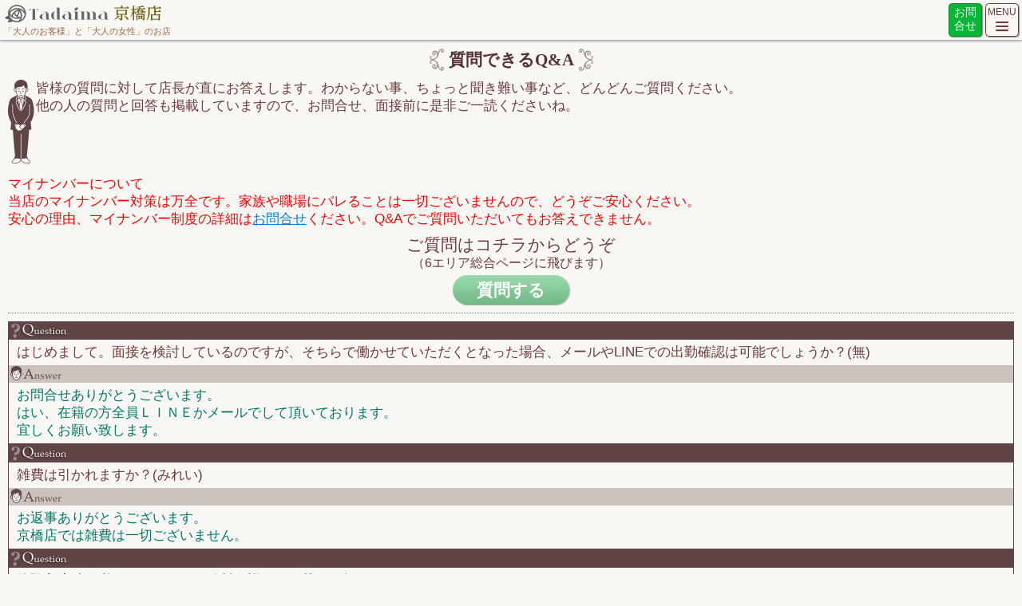

--- FILE ---
content_type: text/html
request_url: http://kyobashi.tjob.jp/sp/qa/
body_size: 5097
content:
<!DOCTYPE html>
<html lang="ja">
<head>
<meta charset="UTF-8">
<meta name="viewport" content="width=device-width, initial-scale=1.0, minimum-scale=1.0, maximum-scale=1.0, user-scalable=0">
<meta name="format-detection" content="telephone=no">
<meta name="keywords" content="京橋,求人,風俗,高収入">
<meta name="description" content="質問できるQ&amp;Aです。皆様からの質問に店長がお答えします。京橋の女性・主婦風俗高収入求人【ただいま京橋店】">
<title>質問できるQ&amp;A&nbsp;||&nbsp;京橋の風俗高収入求人｜ただいま京橋店</title>
<link rel="canonical" href="https://kyobashi.tjob.jp/qa/">
<link rel="apple-touch-icon-precomposed" href="../img/webclip/iphone.png">
<link rel="apple-touch-icon-precomposed" href="../img/webclip/android.png">
<link rel="stylesheet" href="../css/common.css?ver=20190131" type="text/css">
<link rel="stylesheet" href="../css/main.css?ver=20251212" type="text/css">
<script type="text/javascript" src="https://code.jquery.com/jquery-1.7.1.min.js"></script>
<script type="text/javascript" src="../js/init.js"></script>
<script type="text/javascript">
$(function(){
$('#pagetop').click(function(event){
	event.preventDefault();
	scr(this);
});
});
</script>
</head>
<body>
<div id="wrapper">
	<header>
	<div id="incHead">
		<div id="logo">
			<div class="clearfix">
				<h1><a href="/sp/"><img src="/sp/img/common/logo.png" width="132" height="22" alt="ただいま京橋店求人"></a></h1>
				<h2><img src="/sp/img/common/area.png" width="81" height="19" alt="京橋店"></h2>
			</div>
			<p>「大人のお客様」と「大人の女性」のお店</p>
		</div>
		<div id="menu">
			<p id="appMenu"><a href="/sp/application.html">お問合せ</a></p>
			<p id="menuMenu"><a href="#mainNav" class="tNav">MENU</a></p>
		</div>
	</div>
</header>
	<section id="contents">
		<h3 id="contHead"><span>質問できるQ&amp;A</span></h3>
		<div id="qaHead">
			<p class="mb15">皆様の質問に対して店長が直にお答えします。わからない事、ちょっと聞き難い事など、どんどんご質問ください。<br>他の人の質問と回答も掲載していますので、お問合せ、面接前に是非ご一読くださいね。</p>
			<div style="color:#ff0000; margin-bottom:7px;">マイナンバーについて<br>当店のマイナンバー対策は万全です。家族や職場にバレることは一切ございませんので、どうぞご安心ください。<br>安心の理由、マイナンバー制度の詳細は<a href="../application.html">お問合せ</a>ください。Q&amp;Aでご質問いただいてもお答えできません。</div>

			<dl>
				<dt>ご質問はコチラからどうぞ<span>（6エリア総合ページに飛びます）</span></dt>
				<dd id="qbtn"><a href="https://www.tjob.jp/sp/qa/" target="_blank">質問する</a></dd>
			</dl>
		</div>
<div id='qaList'><dl>
<dt>
<h4><img src="../img/other/q_head.png" width="74" height="20" alt="Question"></h4>
<div>はじめまして。面接を検討しているのですが、そちらで働かせていただくとなった場合、メールやLINEでの出勤確認は可能でしょうか？(無)</div>
</dt><dd>
<h4><img src="../img/other/a_head.png" width="74" height="20" alt="Answer"></h4>
<div>お問合せありがとうございます。<br />
はい、在籍の方全員ＬＩＮＥかメールでして頂いております。<br />
宜しくお願い致します。</div>
</dd></dl><dl>
<dt>
<h4><img src="../img/other/q_head.png" width="74" height="20" alt="Question"></h4>
<div>雑費は引かれますか？(みれい)</div>
</dt><dd>
<h4><img src="../img/other/a_head.png" width="74" height="20" alt="Answer"></h4>
<div>お返事ありがとうございます。<br />
京橋店では雑費は一切ございません。</div>
</dd></dl><dl>
<dt>
<h4><img src="../img/other/q_head.png" width="74" height="20" alt="Question"></h4>
<div>体験入店時に必要なもの。やお給料の詳細って載って無いんですか？(みれい)</div>
</dt><dd>
<h4><img src="../img/other/a_head.png" width="74" height="20" alt="Answer"></h4>
<div>みれい様<br />
お問合せありがとうございます。<br />
体験入店時必要なものは身分証明書（本籍地の入ったもの）<br />
パスポートや住民票となります。<br />
お金の事に関しましては面接時にお話しさせて頂いております。<br />
ご検討宜しくお願い致します。</div>
</dd></dl><dl>
<dt>
<h4><img src="../img/other/q_head.png" width="74" height="20" alt="Question"></h4>
<div>すぐに体験入店できますか？<br />
一般の仕事をしているアラフォーです。<br />
コロナの影響で収入が大きく減少しています。<br />
まん防はあけたものの、いちど下がった収入はしばらく戻りそうにありません。<br />
空いてる時間をつくって風俗のお仕事をはじめたいと考えております。<br />
日払いで短い時間でも働けるのも魅力的に感じています。<br />
すぐにお仕事したいのですが、応募してからどれくらいで体験入店ができますか？<br />
1週間くらい見ておけばいいでしょうか？<br />
予定をあけなくてはいけないので、どのくらいの期間を見ておけばいいか知りたいです。<br />
よろしくお願いします。(ちえ)</div>
</dt><dd>
<h4><img src="../img/other/a_head.png" width="74" height="20" alt="Answer"></h4>
<div>ちえ様お問合せありがとうございます。<br />
面接後身分証明書（本籍地の入ったもの）<br />
ご用意して頂ければすぐに働けます。<br />
ご検討宜しくお願い致します。</div>
</dd></dl><dl>
<dt>
<h4><img src="../img/other/q_head.png" width="74" height="20" alt="Question"></h4>
<div>先の質問へのご回答、有難うございましたm(_ _)m<br />
待機のお部屋、事情が変わってしまったのですね。<br />
他のキャストのみなさまと集団での待機になってしまいますか？<br />
同じ室内でも、せめて簡易的でもパーテーションなどで分けられているなら大変嬉しいのですが、どのような感じでしょうか？<br />
ご多忙の中、重ね重ねの質問を、本当にすみませんm(_ _)m(みなみ)</div>
</dt><dd>
<h4><img src="../img/other/a_head.png" width="74" height="20" alt="Answer"></h4>
<div>お返事遅くなりました。<br />
集団待機もございますしネットカフェみたいな造りもございます。<br />
詳細は直接京橋店にお問合せ頂ければと思います。<br />
0120-755-345までお電話頂くか<br />
kyobashi2-meil@ezweb.ne.jp　まで<br />
ご連絡頂ければと思います。<br />
宜しくお願い致します。<br />
</div>
</dd></dl></div><ul class='pages'><li class="next"><a href="?p=1"><span>次へ</span></a></li></ul>		<!-- <div id="qaList">
			<dl>
				<dt>
					<h4><img src="../img/other/q_head.png" width="74" height="20" alt="Question"></h4>
					<div>Lorem ipsum dolor sit amet, consectetur adipisicing elit. Vel perferendis consectetur deserunt doloribus sed officiis similique beatae omnis cupiditate voluptate adipisci, rerum accusamus porro dolore error corrupti modi natus ex.(なまえ)</div>
				</dt>
				<dd>
					<h4><img src="../img/other/a_head.png" width="74" height="20" alt="Answer"></h4>
					<div>ご質問ありがとうございます。お客様と離れて歩くと言うことですが、大丈夫です。お客様にはスタッフが上手に説明させて頂きます。平日の面接は、お昼以降でしたらいつでも大丈夫です。事前にアポを入れてください。</div>
				</dd>
			</dl>
		</div>
		<ul class="pages">
			<li class="prev"><a href="#"><span>前へ</span></a></li>
			<li class="next"><a href="#"><span>次へ</span></a></li>
		</ul> -->
	</section><!-- contents end -->
</div><!-- wrapper end -->
<section id="mainNav">
<div id="drawerInner">
	<div id="navFunc">
		<div id="navHome"><a href="/sp/">TOP</a></div>
		<div id="navClose2"><p class="tNav">CLOSE</p></div>
	</div>
	<nav id="navInner">
		<div id="menuBlack">
			<ul>
				<li class="navRC"><a href="/sp/recruitment.html"><span>募集要項</span></a></li>
				<li class="navAP"><a href="/sp/application.html"><span>お問合せ</span></a></li>
				<li class="navAR"><a href="/sp/area.html"><span>勤務エリア</span></a></li>
			</ul>
			<ul>
				<li class="navST"><a href="/sp/staff.html"><span>運営スタッフ<br>募集</span></a></li>
				<li class="navCO"><a href="/sp/company.html"><span>会社概要</span></a></li>
				<li class="navOS"><a href="https://www.tadaima.net/" target="_blank"><span>ただいま<br>営業サイト</span></a></li>
			</ul>
			<div id="navSup"><a href="/sp/recruitment.html"><img src="/sp/img/common/nav_night.png" width="270" height="100" alt="夕方以降、働ける方大歓迎！"></a></div>
		</div>
		<div id="menuWhite">
			<ul>
				<li><a href="/sp/tadaima/about.html">ただいまはこんなお仕事</a></li>
				<li><a href="/sp/money/">ぶっちゃけこれだけ稼げる！収入例</a></li>
				<li><a href="/sp/tadaima/age.html">初めてでも大丈夫！普通の主婦大歓迎</a></li>
				<li><a href="/sp/tadaima/face.html">危なくない！性病・顔バレ対策</a></li>
				<li><a href="/sp/tadaima/comeback.html">出戻りも大歓迎</a></li>
				<li><a href="/sp/howto/">よくある質問集</a></li>
				<li><a href="/sp/qa/">質問できるQ&amp;A</a></li>
			</ul>
		</div>
		<div id="menuLink">
			<p class="navAL"><a href="https://www.tjob.jp/" target="_blank">ただいま総合求人</a></p>
			<ul id="linkArea">
				<li class="navUD"><a href="https://umeda.tjob.jp/" target="_blank">梅田</a></li>
				<li class="navTN"><a href="https://tennouji.tjob.jp/" target="_blank">天王寺</a></li>
				<li class="navNB"><a href="https://nanba.tjob.jp/" target="_blank">難波</a></li>
				<li class="navKB"><a href="https://kyobashi.tjob.jp/" target="_blank">京橋</a></li>
				<li class="navJS"><a href="https://juso.tjob.jp/" target="_blank">十三</a></li>
				<li class="navKT"><a href="https://www.kyojob.net/" target="_blank">京都</a></li>
			</ul>
		</div>
		<table id="menuFoot">
			<tr>
				<td><a href="/sp/interview/">インタ<br>ビュー</a></td>
				<td><a href="/sp/blog/">店長<br>ブログ</a></td>
				<td><a href="/sp/lady/">女性<br>ブログ</a></td>
				<td><a href="/sp/sitemap.html">サイト<br>マップ</a></td>
			</tr>
		</table>
		<div id="navClose" class="tNav"><p>閉じる</p></div>
	</nav>
</div>
</section>
<footer>
	<dl id="shopInfo">
		<dt>京橋店へのお問合せはコチラ</dt>
		<dd>
			<ul>
				<li id="line">
					<a href="https://line.me/ti/p/6CoAzkoh8B" class="ga_Line">
						<div id="lineQR">
							<p>LINEからでもお問合せ可能となりました。ご質問・ご相談でもお気軽にどうぞ。</p>
							<p><img src="/sp/img/common/line_qr.png?d=251211" width="55" height="55" alt="[LINE]ID:tadaimakyobashi"></p>
						</div>
						<p id="lineID">:tadaimakyobashi</p>
					</a>
				</li>
				<li id="ftTel"><a href="tel:0120755345" class="ga_Tel">0120-755-345</a></li>
				<li id="ftMail"><a href="mailto:kbtd@softbank.ne.jp?subject=ただいま京橋求人サイトよりお問合せ【スマホ】&amp;body=問合せ内容､お名前（匿名で結構です）を記載して送信して下さい｡" class="ga_Mail"><span>京橋店</span>にメールを送る</a></li>
				<li style="color:#ffffff; font-size:77%;">当店のマイナンバー対策は万全です。家族や職場にバレることは一切ございませんので、どうぞご安心ください。安心の理由、マイナンバー制度の詳細はお問合せください。</li>
			</ul>
		</dd>
	</dl>
	<div id="footTop"><a href="/sp/"><span>トップページに戻る</span></a></div>
	<div id="back"><a href="#wrapper" id="pagetop">PAGE TOP</a></div>
	<ul id="ftFunc">
		<li id="fnTJ"><a href="https://www.tjob.jp/" target="_blank">ただいま総合求人</a></li>
		<li id="fnOS"><a href="https://www.tadaima.net/" target="_blank">ただいま営業サイト</a></li>
	</ul>
	<small>Copyright(c)2026&nbsp;<a href="/sp/">ただいま京橋店</a>&nbsp;All Rights Reserved.</small>
</footer>
<div id="overlay" class="tNav"></div>
<script>
function scr (obj) {
	var obj = obj;
	var url = obj.href;
	var parts = url.split("#");
	var target = parts[1];
	var target_offset = $("#"+target).offset();
	var target_top = target_offset.top;
	$('html, body').animate({scrollTop:target_top}, 800);
}
</script>
<!-- Google Tag Manager -->
<script>(function(w,d,s,l,i){w[l]=w[l]||[];w[l].push({'gtm.start':
new Date().getTime(),event:'gtm.js'});var f=d.getElementsByTagName(s)[0],
j=d.createElement(s),dl=l!='dataLayer'?'&l='+l:'';j.async=true;j.src=
'https://www.googletagmanager.com/gtm.js?id='+i+dl;f.parentNode.insertBefore(j,f);
})(window,document,'script','dataLayer','GTM-M679W2T');</script>
<!-- End Google Tag Manager -->
<!-- Google Tag Manager (noscript) -->
<noscript><iframe src="https://www.googletagmanager.com/ns.html?id=GTM-M679W2T"
height="0" width="0" style="display:none;visibility:hidden"></iframe></noscript>
<!-- End Google Tag Manager (noscript) -->
</body>
</html>

--- FILE ---
content_type: text/css
request_url: http://kyobashi.tjob.jp/sp/css/common.css?ver=20190131
body_size: 1911
content:
@charset "utf-8";
/*------------------------------------------------------------
共通スタイル
------------------------------------------------------------*/
html, body, div, span, applet, object, iframe,
h1, h2, h3, h4, h5, h6, p, blockquote, pre,
a, abbr, acronym, address, big, cite, code,
del, dfn, em, font, img, ins, kbd, q, s, samp,
small, strike, strong, sub, sup, tt, var,
b, u, i, center,
dl, dt, dd, ol, ul, li,
fieldset, form, label, legend,
table, caption, tbody, tfoot, thead, tr, th, td {
	margin: 0;
	padding: 0;
	background: transparent;
	border: 0;
	outline: 0;
	font-size: 1em;
}
body,
table,
input, textarea, select, option {
	font-family: HiraKakuProN-W3;
	font-size: 1em;
}
article, aside, canvas, details, figcaption, figure,
footer, header, hgroup, menu, nav, section, summary {
	display: block;
}
ol, ul {
	list-style: none;
}
blockquote, q {
	quotes: none;
}
:focus {
	outline: 0;
}
ins {
	text-decoration: none;
}
del {
	text-decoration: line-through;
}

a{-webkit-tap-highlight-color:rgba(50,35,240,0.6);}
a:link{color: #007de8;}
a:visited{color: #007de8;}
a:hover{color: #007de8; text-decoration: none;}
a:active{color: #007de8;}

img{
	vertical-align:top;
}

textarea {
	width: 100% ;
	height: 100px ;
	margin-bottom: 10px ;
}
input[type="text"],textarea,select {
	color: #5a5c63;
	font-size: 100% ;
	width: 100% ;
	padding: 3px ;
	border: 1px solid #999999 ;
	-webkit-box-shadow: 2px 2px 2px rgba(0, 0, 0, 0.2) inset ;
	-webkit-box-sizing: border-box;
}


/*------------------------------------------------------------
	書式設定
------------------------------------------------------------*/
/* テキストの位置 */
.taLeft 	{text-align: left;}
.taCenter {text-align: center;}
.taRight 	{text-align: right;}

/* フォントの太さ */
.fwNormal {font-weight: normal;}
.fwBold		{font-weight: bold;}

/* フォントの大きさ（プラス） */
.fsP1 { font-size: 1.08em !important; }
.fsP2 { font-size: 1.16em !important; }
.fsP3 { font-size: 1.24em !important; }
.fsP4 { font-size: 1.32em !important; }
.fsP5 { font-size: 1.4em !important; }

/* フォントの大きさ（マイナス） */
.fsM1 { font-size: 0.92em !important; }
.fsM2 { font-size: 0.84em !important; }
.fsM3 { font-size: 0.76em !important; }
.fsM4 { font-size: 0.68em !important; }
.fsM5 { font-size: 0.6em !important; }

.clear { clear:both; }
.floatL { float:left; }
.floatR { float:right; }
/*------------------------------------------------------------
	clearfix
------------------------------------------------------------*/
.clearfix:after {
	height: 0;
	visibility: hidden;
	content: ".";
	display: block;
	clear: both;
}

/* formカスタム
---------------------------------------*/
input[type="text"] {
	padding: 5px;
	vertical-align: middle;
	font-size: 1.24rem;
}
textarea {
	height: 8rem;
	padding: 0 5px;
	font-size: 1.24rem;
	resize:vertical;
}
select {
	padding: 5px 25px 5px 5px;
	-webkit-appearance: none;
	-moz-appearance: none;
	appearance: none;
	font-size: 1.24rem;
	background-color: #fff;
	/*background-image: url(../img/common/slct.png);*/
	background-position: 100% 50%;
	background-repeat: no-repeat;
	-webkit-background-size: 18px 10px;
	background-size: 18px 10px;
}


/* radio checkbox
-> label > input+[span[.rb||.cb] || div[.rb||.cb]]
---------------------------------------*/
input[type="checkbox"],
input[type="radio"]{display: none;}
label{
	cursor: pointer;
	display: block;
}
label > span,
label > div{
	padding-left: 30px;
	position: relative;
	display: block;
}
label .cb:before{
	content: "";
	width: 20px;
	height: 20px;
	margin-top: -10px;
	display: block;
	position: absolute;
	top: 50%;
	left: 5px;
	border-radius: 3px;
	background: #dedede;
}
label input:checked + .cb:before{background: #3d83b4;}
label input:checked + .cb:after{
	content: "";
	width: 5px;
	height: 12px;
	margin-top:-9px; 
	display: block;
	position: absolute;
	top: 50%;
	left: 11px;
	transform: rotate(40deg);
	border-bottom: 3px solid #fff;
	border-right: 3px solid #fff;
}

label .rb:before{
	content: "";
	width: 20px;
	height: 20px;
	margin-top: -10px;
	display: block;
	position: absolute;
	top: 50%;
	left: 5px;
	border-radius: 50%;
	background: #dedede;
}
label input:checked + .rb:before{background: #3d83b4;}
label input:checked + .rb:after{
	content: "";
	width: 10px;
	height: 10px;
	margin-top:-5px; 
	display: block;
	position: absolute;
	top: 50%;
	left: 10px;
	border-radius: 50%;
	background: #fff;
}
label > div > span{
	display: block;
	font-size: .75rem;
}


/* #### drawerメニュー（動作用）
---------------------------------------*/
.open {
	position: fixed;
	width: 100%;
	height: 100%;
}
.open #overlay{
	z-index: 999;
	display: block;
	opacity: 1;
}
.open #mainNav{
	-webkit-transform: translate3d(-100vw, 0 ,0);
	transform: translate3d(-100vw, 0 ,0);
}
#overlay{
	width: 100%;
	height: 120vh;
	background: rgba(0,0,0,0.9);
	position: fixed;
	top: 0;
	left: 0;
	z-index: -999;
	opacity: 0;
	text-indent: -9999px;
	/*transition: opacity .4s;*/
}
/* 
--------------------------------------- */
#mainNav{
	width: 100vw;
	margin-right: -100vw;
	position: fixed;
	z-index: 9999;
	top: 0;
	right: 0;
	text-align: left;
	white-space: nowrap;
}
#drawerInner{
	height: 100vh;
	overflow-y: auto;
	-webkit-overflow-scrolling: touch;
}
.tNav{cursor: pointer;}

--- FILE ---
content_type: text/css
request_url: http://kyobashi.tjob.jp/sp/css/main.css?ver=20251212
body_size: 10821
content:
@charset "utf-8";

/*------------------------------------------------------------
	レイアウト layout

基本サイズ12px	基本サイズ13px	基本サイズ14px	基本サイズ16px
10px 	 84%			10px 	 77%			10px 	 72%			10px 	 63%
11px 	 92%			11px 	 85%			11px 	 79%			11px 	 69%
12px 	100%			12px 	 93%			12px 	 86%			12px 	 75%
13px 	109%			13px 	100%			13px 	 93%			13px 	 81%
14px 	117%			14px 	108%			14px 	100%			14px 	 88%
15px 	125%			15px 	116%			15px 	108%			15px 	 94%
16px 	134%			16px 	124%			16px 	115%			16px 	100%
17px 	142%			17px 	131%			17px 	122%			17px 	106%
18px 	150%			18px 	139%			18px 	129%			18px 	113%
19px 	159%			19px 	147%			19px 	136%			19px 	119%
20px 	167%			20px 	154%			20px 	143%			20px 	125%
21px 	175%			21px 	162%			21px 	150%			21px 	131%
22px 	184%			22px 	170%			22px 	158%			22px 	138%
23px 	192%			23px 	177%			23px 	165%			23px 	144%
24px 	200%			24px 	185%			24px 	172%			24px 	150%
25px 	209%			25px 	193%			25px 	179%			25px 	156%
26px 	217%			26px 	200%			26px 	186%			26px 	163%
-------------------------------------------------------*/
body{
	text-align: left;
	line-height: 1.3;
	font-size:17px;
	font-family: ArialMT, "Hiragino Kaku Gothic ProN", "ヒラギノ角ゴ ProN W3", メイリオ, sans-serif;
	-webkit-text-size-adjust: none;
	background: #f8f7f4;
	color:#6e3a3a;
}
#wrapper {
	min-width:320px;
	padding-top: 50px;
	text-align:left;
}
/*------------------------------------------------------------
inc_head
------------------------------------------------------------*/
header #incHead{
	display:flex;
	justify-content: space-between;
}
header #logo{
	min-height: 29px;
	padding: 6px 0 0 5px;
	/*background: url(../img/common/headbg.png) 100% 100% no-repeat !important;*/
}
header #logo h1{float: left;}
header #logo h2{float: left; padding:1px 0 5px 5px;}
header #logo p{ color: #996647; line-height: 1.5; font-size:11px;}
header #incHead{height: 50px;}
header #incHead #menu{ display:flex; margin:2px;}
#menu p {
	width: 36px;
	height: 36px;
	border-radius: 0.3em;
	padding: 2px;
	margin:2px;
	text-align:center;
	-webkit-box-shadow:1px 1px 1px rgba(122,122,120,0.8);
	box-shadow:1px 1px 1px rgba(122,122,120,0.8);
}
#menu p a{	text-decoration:none;}
#appMenu{
	background:#08b635;
	border:1px solid #09872a;
}
#appMenu a{
	color:#fff;
	font-size:0.9em;
	display:flex;
	justify-content:center;
}
#menuMenu{
	border:1px solid #6e3a3a;
}
#menuMenu a{
	height:36px;
	color:#6e3a3a;
	font-size:0.83em;
	display:flex;
	background:url(../img/common/nav_menu.png) 50% 19px no-repeat;
	background-size:16px 14px;
}
#menu p a.ui-link{font-weight:normal;}

/*header #headNav{
	padding: 5px 10px;
	background: #bdab44;
}
header #headNav:after {height: 0;visibility: hidden;content: ".";display: block;clear: both;}
header #headNav li a{
	padding: 3px 5px 3px 15px;
	background-color: #fff;
	background-repeat: no-repeat;
	background-position: 6px 50%;
	border-radius: 3px;
	display: block;
	text-decoration: none;
	font-size: 85%;
	color: #6e3a3a;
}
header #headNav li#contact{float: left;}
header #headNav li#contact a{background-image: url(../img/common/bullet_contact.png);}
header #headNav li#menu{float: right;}
header #headNav li#menu a{background-image: url(../img/common/bullet_menu.png);}/*
/*------------------------------------------------------------
header
------------------------------------------------------------*/
header{
	min-width: 320px;
	width: 100%;
	background: #f8f7f4 !important;
	font-size:15px;
	position: fixed;
	top: 0;
	-webkit-box-shadow: 0 1px 3px rgba(0,0,0,0.5);
	box-shadow: 0 1px 3px rgba(0,0,0,0.5);
	z-index:999;
}
/* jqm 上書き
-------------------------------------*/
header.ui-bar-a{
	-webkit-box-shadow: 0 1px 3px rgba(0,0,0,0.5);
	box-shadow: 0 1px 3px rgba(0,0,0,0.5);
	font-family: ArialMT, "Hiragino Kaku Gothic ProN", "ヒラギノ角ゴ ProN W3", メイリオ, sans-serif;
	font-weight: normal;
	text-shadow: none;
	border: none;
}
/*------------------------------------------------------------
contents
------------------------------------------------------------*/
#contents {
	padding: 10px;
	word-break: break-word;
}
/*------------------------------------------------------------
footer
------------------------------------------------------------*/
footer{border-top: 1px dotted #8c817d; font-size:13px; padding-top:10px;}
/*footer #shopInfo{margin-bottom: 10px;}*/
footer #shopInfo dt{
	margin-bottom: 1px;
	text-align: center;
	background: #c6b963;
	color: #fff;
	font-size: 124%;
}
footer #shopInfo dd{
	padding: 10px;
	background: url(../img/common/contact_bg.png) 0 0 repeat;
}
footer #shopInfo dd ul{padding: 5px; background: #715858; border-radius: 5px;}
footer #shopInfo dd ul li{padding: 2px 0;}
footer #shopInfo dd ul li a{display: block; text-decoration: none;}
footer #shopInfo dd ul li#line{
	padding-bottom: 3px;
	background: url(../img/common/line_border.png) 0 100% repeat-x;
}
footer #shopInfo dd ul li#line a #lineQR{
	padding-left: 35px;
	background: url(../img/common/line.png) 0 0 no-repeat;
	color: #fff;
	display: table;
}
footer #shopInfo dd ul li#line a #lineQR p{display: table-cell;}
footer #shopInfo dd ul li#line a #lineID{
	min-height: 30px;
	line-height: 30px;
	padding-left: 35px;
	background: url(../img/common/line_id.png) 0 50% no-repeat;
	font-size: 200%;
	color: #fff;
}

footer #shopInfo dd ul li#ftTel a{
	min-height: 26px;
	padding-left: 50px;
	background: url(../img/common/freedial.png) 0 50% no-repeat;
	color: #fff;
	font-size: 200%;
}
footer #shopInfo dd ul li#ftMail{text-align: center;}
footer #shopInfo dd ul li#ftMail a{
	padding: 5px 15px;
	display: inline-block;
	background: #fff;
	border: 1px solid #744343;
	border-radius: 1.5em;
	color: #654141;
}
footer #shopInfo dd ul li#ftMail a span{
	padding-left: 35px;
	font-size: 124%;
	color: #7d6f11;
	background: url(../img/common/ft_mail.png) 5px 50% no-repeat;
}
footer #otherArea dt{
	padding: 3px 0;
	margin-bottom: 5px;
	background: #654746;
	font-size: 124%;
	color: #fff;
	text-align: center;
}
footer #otherArea dd{padding: 7px 10px;}
footer #otherArea dd ul:after {height: 0;visibility: hidden;content: ".";display: block;clear: both;}
footer #otherArea dd ul li a{
	padding: 5px 10px 5px 30px;
	display: block;
	border: 1px solid #896d56;
	border-radius: 5px;
	color: #715843;
	font-size: 124%;
	text-decoration: none;
}
footer #otherArea dd ul li a span{font-size: 63%;}
footer #otherArea dd ul li:nth-child(even){float: left;}
footer #otherArea dd ul li:nth-child(odd){float: right;}
footer #otherArea dd ul li{width: 49%; margin-bottom: 3px;}
footer #otherArea dd ul li#ftGR{width: 100%;float: none;}
footer #otherArea dd ul li#ftGR a{
	padding: 7px 10px 7px 30px;
	font-size: 139%;
	background:
		url(../img/common/area_group.png) 2px 50% no-repeat,
		url(../img/common/group_wm.png) 97% 50% no-repeat,
		#fff
	;
}
footer #otherArea dd ul li#ftTJ a{background: #fff url(../img/common/area_tj.png) 9px 50% no-repeat;}
footer #otherArea dd ul li#ftNB a{background: #fff url(../img/common/area_nb.png) 9px 50% no-repeat;}
footer #otherArea dd ul li#ftUD a{background: #fff url(../img/common/area_ud.png) 9px 50% no-repeat;}
footer #otherArea dd ul li#ftKB a{background: #fff url(../img/common/area_kb.png) 9px 50% no-repeat;}
footer #otherArea dd ul li#ftJS a{background: #fff url(../img/common/area_js.png) 9px 50% no-repeat;}
footer #otherArea dd ul li#ftKT a{background: #fff url(../img/common/area_kt.png) 9px 50% no-repeat;}
footer #back{
	padding: 0 10px;
	background: #473b37;
	text-align: right;
	border-bottom: 1px solid #726762;
}
footer #back a{
	padding: 10px 30px;
	display: inline-block;
	background: url(../img/common/pagetop.png) 100% 50% no-repeat;
	color: #fff;
	text-decoration: none;
}
footer ul#ftFunc{
	width: 100%;
	display: table;
	border-bottom: 1px solid #473b37;
	background: #5a4c47;
}
footer ul#ftFunc li{
	width: 50%;
	height: 38px;
	vertical-align: middle;
	display: table-cell;
	-webkit-box-sizing: border-box;
	-moz-box-sizing: border-box;
	box-sizing: border-box;
}
footer ul#ftFunc li:first-child{border-right: 1px solid #473b37;}
footer ul#ftFunc li:last-child{border-left: 1px solid #726762;}
footer ul#ftFunc li a{
	min-height: 32px;
	line-height: 32px;
	padding-left: 35px;
	font-size: 93%;
	text-decoration: none;
	color: #fff;
	display: block;
}
footer ul#ftFunc li#fnTJ a{
	background: url(../img/common/ft_tjob.png) 5px 50% no-repeat;
	background-size:26px 23px;	
}
footer ul#ftFunc li#fnOS a{
	background: url(../img/common/ft_os.png) 5px 50% no-repeat;
	background-size:23px 23px;	
}
footer small{
	display: block;
	padding: 5px 0;
	color: #fff;
	text-align: center;
	font-size: 77%;
	border-top: 1px solid #726762;
	background: #5a4c47;
}
footer small a:link,footer small a:visited{color:#ffffff;}
#footTop {
	margin: 5px;
	text-align: center;
}
#footTop a{
	color: #fff;
	cursor: pointer;
	display: inline-block;
	border: 1px solid;
	border-radius:0.5em;
	padding: 5px 0 5px 20px;
	background-color:#6e3a3a;
	text-decoration:none;
	width:90%;
}
#footTop a span{
	background: url(../img/common/nav_home.png) 0 50% no-repeat;
	background-size:20px 18px;
	padding-left:25px;
}
/*------------------------------------------------------------
mainNav(modalMenu)
------------------------------------------------------------*/
#mainNav{
	width: 100%;
	/*padding: 30px 0;*/
}
#navFunc{
	padding: 0 5px;
	text-align: right;
}
#navFunc div{display: inline-block;}
#navClose2{
	width: 36px;
	height: 36px;
	border:1px solid #6e3a3a;
	border-radius: 0.3em;
	padding: 2px 2px;
	/*margin:-20px 5px 0 0;*/
	text-align:center;
	-webkit-box-shadow:1px 1px 1px rgba(122,122,120,0.8);
	box-shadow:1px 1px 1px rgba(122,122,120,0.8);
	background-color:#fff;
	/*float:right;*/
}
#navClose2 p{
	text-decoration:none;
	height:36px;
	color:#6e3a3a;
	font-size:0.6em;
	background:url(../img/common/close_b.png) 50% 19px no-repeat;
	background-size:14px 14px;
}
#navHome{
	width: 36px;
	height: 36px;
	border:1px solid #6e3a3a;
	border-radius: 0.3em;
	padding: 2px 2px;
	/*margin:-20px 5px 0 0;*/
	text-align:center;
	-webkit-box-shadow:1px 1px 1px rgba(122,122,120,0.8);
	box-shadow:1px 1px 1px rgba(122,122,120,0.8);
	background-color:#d5b8b8;
	/*float:right;*/
}
#navHome a{
	display: block;
	text-decoration:none;
	height:36px;
	font-size:0.6em;
	background:url(../img/common/nav_home.png) 50% 16px no-repeat;
	background-size:20px 18px;
	text-decoration:none; color:#fff;
}
#navSup{
	padding: 5px 0;
	text-align: center;
}
#navSup img{
	max-width: 270px;
	height: auto;
}

#navInner{
	/*margin-top: 25px;*/
	padding-bottom: 80px;
	font-size:0.8em;
}
#navInner div{margin-bottom: 10px;}
#navInner #menuBlack{padding:5px 12px 0;}
#navInner #menuBlack ul{
	display:flex;
	justify-content:center;
}
#navInner #menuBlack ul li{
	flex:0 0 33.3%;
	border: 1px solid #888;
	border-radius:0.3em;
	display:inline-block;
	box-sizing:border-box;
	font-size:15px;
	margin:3px;
}
@media screen and (max-width:374px) { #navInner #menuBlack ul li{font-size:12.5px;}}
#navInner #menuBlack ul li a{
	text-align:center;
	text-decoration:none;
	display:flex;
	color:#e8e8e8;
	justify-content:center;
	align-items:center;
	height:25vw
}
#navInner #menuBlack ul li a span{
	padding:0 0 40px 0;
	display:block;
	height:2.4em;
	line-height:2.4;
}
#navInner #menuBlack ul li.navST a span,#navInner #menuBlack ul li.navOS a span{height:2.4em; line-height:1.2;}
#navInner #menuBlack ul li.navRC a span{background: url(../img/common/nav_rec.png) 50% 100% no-repeat; background-size:40px 36px;}
#navInner #menuBlack ul li.navAP a span{background: url(../img/common/nav_app.png) 50% 100% no-repeat; background-size:40px 36px;}
#navInner #menuBlack ul li.navAR a span{background: url(../img/common/nav_area.png) 50% 100% no-repeat; background-size:40px 36px;}
#navInner #menuBlack ul li.navST a span{background: url(../img/common/nav_staff.png) 50% 100% no-repeat; background-size:40px 36px;}
#navInner #menuBlack ul li.navCO a span{background: url(../img/common/nav_company.png) 50% 100% no-repeat; background-size:40px 36px;}
#navInner #menuBlack ul li.navOS a span{background: url(../img/common/nav_os.png) 50% 100% no-repeat; background-size:40px 36px;}
#navInner #menuWhite{background: rgba(255,255,255,0.9);}
#navInner #menuWhite ul li{
	border-bottom: 1px solid #888;
	background: url(../img/common/nav_arrow_b.png) no-repeat 100% 50%;
}
#navInner #menuWhite ul li a{
	padding: 8px 7px;
	color:#151515;
	display: block;
	font-size: 124%;
	text-decoration: none;
	background-position: 5px 50%;
	background-repeat: no-repeat;
}
#navInner #menuLink{padding:0 3px;}
#navInner #menuLink ul li{
	display:inline-block;
	padding:3px 3px;
}
.navAL{padding:3px 3px;}
.navAL a{
	color:#151515;
	background: url(../img/common/nav_arrow_b.png) no-repeat 100% 50%;
	background-color:#6fb360;
	text-decoration:none;
	text-align:center;
	font-size:124%;
	padding:16px 5px 16px 0;
	display:block;
	border-radius:0.3em;
}
#navInner #menuLink ul li{box-sizing:border-box;}
#navInner #menuLink ul li a{
	color:#151515;
	padding:16px 5px 16px 0;
	display:block;
	border-radius:0.3em;
	text-align:center;
}
#linkArea{display:flex; flex-wrap:wrap;}
#linkArea li{flex:0 0 33.3%;}
#linkArea a{display:block;}

#navInner #menuLink ul li.navTN a{background:#fab46b url(../img/common/nav_arrow_b.png) no-repeat 100% 50%;}
#navInner #menuLink ul li.navNB a{background:#e4a3ad url(../img/common/nav_arrow_b.png) no-repeat 100% 50%;}
#navInner #menuLink ul li.navUD a{background:#8bd9d9 url(../img/common/nav_arrow_b.png) no-repeat 100% 50%;}
#navInner #menuLink ul li.navKB a{background:#ded17c url(../img/common/nav_arrow_b.png) no-repeat 100% 50%;}
#navInner #menuLink ul li.navJS a{background:#b592cd url(../img/common/nav_arrow_b.png) no-repeat 100% 50%;}
#navInner #menuLink ul li.navKT a{background:#a5d7a2 url(../img/common/nav_arrow_b.png) no-repeat 100% 50%;}

#navInner #menuFoot{
	width:100%;
	border:1px solid #888;
	border-collapse:collapse;
	margin-bottom:20px;
}
#navInner #menuFoot tr td{
	text-align:center;
	width:25%;
	border-right:1px solid #888;
}
#navInner #menuFoot tr td a{
	color:#fff;
	font-size:1.2em;
	text-decoration:none;
	padding:15px 11px;
	display:inline-block;
}
#navClose{text-align: center;}
#navClose p{
	padding: 10px 30px 10px 50px;
	display: inline-block;
	color: #fff;
	border: 1px solid #fff;
	border-radius: 2em;
	background: url(../img/common/close.png) 20px 50% no-repeat;
	background-size:12px 12px;
}
/*------------------------------------------------------------
	汎用ボタンスタイル Button
------------------------------------------------------------*/
.button {
	display: inline-block;
	outline: none;
	cursor: pointer;
	text-align: center;
	text-decoration: none;
	font: 14px/100% Arial, Helvetica, sans-serif;
	padding: .5em 2em .55em;
	text-shadow: 0 1px 1px rgba(0,0,0,.2);
	-webkit-border-radius: .5em; 
	-moz-border-radius: .5em;
	border-radius: .5em;
	-webkit-box-shadow: 0 1px 2px rgba(0,0,0,.2);
	-moz-box-shadow: 0 1px 2px rgba(0,0,0,.2);
	box-shadow: 0 1px 2px rgba(0,0,0,.2);
}
.button:hover {
	text-decoration: none;
}
.button:active {
	position: relative;
	top: 1px;
}

/* black */
.black {
	color: #d7d7d7;
	border: solid 1px #333;
	background: #333;
	background: -webkit-gradient(linear, left top, left bottom, from(#666), to(#000));
	background: -moz-linear-gradient(top,  #666,  #000);
	filter:  progid:DXImageTransform.Microsoft.gradient(startColorstr='#666666', endColorstr='#000000');
}
.black:hover {
	background: #000;
	background: -webkit-gradient(linear, left top, left bottom, from(#444), to(#000));
	background: -moz-linear-gradient(top,  #444,  #000);
	filter:  progid:DXImageTransform.Microsoft.gradient(startColorstr='#444444', endColorstr='#000000');
}
.black:active {
	color: #666;
	background: -webkit-gradient(linear, left top, left bottom, from(#000), to(#444));
	background: -moz-linear-gradient(top,  #000,  #444);
	filter:  progid:DXImageTransform.Microsoft.gradient(startColorstr='#000000', endColorstr='#666666');
}

/* gray */
.gray {
	color: #e9e9e9;
	border: solid 1px #555;
	background: #6e6e6e;
	background: -webkit-gradient(linear, left top, left bottom, from(#888), to(#575757));
	background: -moz-linear-gradient(top,  #888,  #575757);
	filter:  progid:DXImageTransform.Microsoft.gradient(startColorstr='#888888', endColorstr='#575757');
}
.gray:hover {
	background: #616161;
	background: -webkit-gradient(linear, left top, left bottom, from(#757575), to(#4b4b4b));
	background: -moz-linear-gradient(top,  #757575,  #4b4b4b);
	filter:  progid:DXImageTransform.Microsoft.gradient(startColorstr='#757575', endColorstr='#4b4b4b');
}
.gray:active {
	color: #afafaf;
	background: -webkit-gradient(linear, left top, left bottom, from(#575757), to(#888));
	background: -moz-linear-gradient(top,  #575757,  #888);
	filter:  progid:DXImageTransform.Microsoft.gradient(startColorstr='#575757', endColorstr='#888888');
}

/* white */
.white {
	color: #606060;
	border: solid 1px #b7b7b7;
	background: #fff;
	background: -webkit-gradient(linear, left top, left bottom, from(#fff), to(#ededed));
	background: -moz-linear-gradient(top,  #fff,  #ededed);
	filter:  progid:DXImageTransform.Microsoft.gradient(startColorstr='#ffffff', endColorstr='#ededed');
}
.white:hover {
	background: #ededed;
	background: -webkit-gradient(linear, left top, left bottom, from(#fff), to(#dcdcdc));
	background: -moz-linear-gradient(top,  #fff,  #dcdcdc);
	filter:  progid:DXImageTransform.Microsoft.gradient(startColorstr='#ffffff', endColorstr='#dcdcdc');
}
.white:active {
	color: #999;
	background: -webkit-gradient(linear, left top, left bottom, from(#ededed), to(#fff));
	background: -moz-linear-gradient(top,  #ededed,  #fff);
	filter:  progid:DXImageTransform.Microsoft.gradient(startColorstr='#ededed', endColorstr='#ffffff');
}

/* orange */
.orange {
	color: #fef4e9;
	border: solid 1px #da7c0c;
	background: #f78d1d;
	background: -webkit-gradient(linear, left top, left bottom, from(#faa51a), to(#f47a20));
	background: -moz-linear-gradient(top,  #faa51a,  #f47a20);
	filter:  progid:DXImageTransform.Microsoft.gradient(startColorstr='#faa51a', endColorstr='#f47a20');
}
.orange:hover {
	background: #f47c20;
	background: -webkit-gradient(linear, left top, left bottom, from(#f88e11), to(#f06015));
	background: -moz-linear-gradient(top,  #f88e11,  #f06015);
	filter:  progid:DXImageTransform.Microsoft.gradient(startColorstr='#f88e11', endColorstr='#f06015');
}
.orange:active {
	color: #fcd3a5;
	background: -webkit-gradient(linear, left top, left bottom, from(#f47a20), to(#faa51a));
	background: -moz-linear-gradient(top,  #f47a20,  #faa51a);
	filter:  progid:DXImageTransform.Microsoft.gradient(startColorstr='#f47a20', endColorstr='#faa51a');
}

/* red */
.red {
	color: #faddde;
	border: solid 1px #980c10;
	background: #d81b21;
	background: -webkit-gradient(linear, left top, left bottom, from(#ed1c24), to(#aa1317));
	background: -moz-linear-gradient(top,  #ed1c24,  #aa1317);
	filter:  progid:DXImageTransform.Microsoft.gradient(startColorstr='#ed1c24', endColorstr='#aa1317');
}
.red:hover {
	background: #b61318;
	background: -webkit-gradient(linear, left top, left bottom, from(#c9151b), to(#a11115));
	background: -moz-linear-gradient(top,  #c9151b,  #a11115);
	filter:  progid:DXImageTransform.Microsoft.gradient(startColorstr='#c9151b', endColorstr='#a11115');
}
.red:active {
	color: #de898c;
	background: -webkit-gradient(linear, left top, left bottom, from(#aa1317), to(#ed1c24));
	background: -moz-linear-gradient(top,  #aa1317,  #ed1c24);
	filter:  progid:DXImageTransform.Microsoft.gradient(startColorstr='#aa1317', endColorstr='#ed1c24');
}

/* blue */
.blue {
	color: #d9eef7;
	border: solid 1px #0076a3;
	background: #0095cd;
	background: -webkit-gradient(linear, left top, left bottom, from(#00adee), to(#0078a5));
	background: -moz-linear-gradient(top,  #00adee,  #0078a5);
	filter:  progid:DXImageTransform.Microsoft.gradient(startColorstr='#00adee', endColorstr='#0078a5');
}
.blue:hover {
	background: #007ead;
	background: -webkit-gradient(linear, left top, left bottom, from(#0095cc), to(#00678e));
	background: -moz-linear-gradient(top,  #0095cc,  #00678e);
	filter:  progid:DXImageTransform.Microsoft.gradient(startColorstr='#0095cc', endColorstr='#00678e');
}
.blue:active {
	color: #80bed6;
	background: -webkit-gradient(linear, left top, left bottom, from(#0078a5), to(#00adee));
	background: -moz-linear-gradient(top,  #0078a5,  #00adee);
	filter:  progid:DXImageTransform.Microsoft.gradient(startColorstr='#0078a5', endColorstr='#00adee');
}

/* rosy */
.rosy {
	color: #fae7e9;
	border: solid 1px #b73948;
	background: #da5867;
	background: -webkit-gradient(linear, left top, left bottom, from(#f16c7c), to(#bf404f));
	background: -moz-linear-gradient(top,  #f16c7c,  #bf404f);
	filter:  progid:DXImageTransform.Microsoft.gradient(startColorstr='#f16c7c', endColorstr='#bf404f');
}
.rosy:hover {
	background: #ba4b58;
	background: -webkit-gradient(linear, left top, left bottom, from(#cf5d6a), to(#a53845));
	background: -moz-linear-gradient(top,  #cf5d6a,  #a53845);
	filter:  progid:DXImageTransform.Microsoft.gradient(startColorstr='#cf5d6a', endColorstr='#a53845');
}
.rosy:active {
	color: #dca4ab;
	background: -webkit-gradient(linear, left top, left bottom, from(#bf404f), to(#f16c7c));
	background: -moz-linear-gradient(top,  #bf404f,  #f16c7c);
	filter:  progid:DXImageTransform.Microsoft.gradient(startColorstr='#bf404f', endColorstr='#f16c7c');
}

/* green */
.green {
	color: #e8f0de;
	border: solid 1px #538312;
	background: #64991e;
	background: -webkit-gradient(linear, left top, left bottom, from(#7db72f), to(#4e7d0e));
	background: -moz-linear-gradient(top,  #7db72f,  #4e7d0e);
	filter:  progid:DXImageTransform.Microsoft.gradient(startColorstr='#7db72f', endColorstr='#4e7d0e');
}
.green:hover {
	background: #538018;
	background: -webkit-gradient(linear, left top, left bottom, from(#6b9d28), to(#436b0c));
	background: -moz-linear-gradient(top,  #6b9d28,  #436b0c);
	filter:  progid:DXImageTransform.Microsoft.gradient(startColorstr='#6b9d28', endColorstr='#436b0c');
}
.green:active {
	color: #a9c08c;
	background: -webkit-gradient(linear, left top, left bottom, from(#4e7d0e), to(#7db72f));
	background: -moz-linear-gradient(top,  #4e7d0e,  #7db72f);
	filter:  progid:DXImageTransform.Microsoft.gradient(startColorstr='#4e7d0e', endColorstr='#7db72f');
}

/* pink */
.pink {
	color: #feeef5;
	border: solid 1px #d2729e;
	background: #f895c2;
	background: -webkit-gradient(linear, left top, left bottom, from(#feb1d3), to(#f171ab));
	background: -moz-linear-gradient(top,  #feb1d3,  #f171ab);
	filter:  progid:DXImageTransform.Microsoft.gradient(startColorstr='#feb1d3', endColorstr='#f171ab');
}
.pink:hover {
	background: #d57ea5;
	background: -webkit-gradient(linear, left top, left bottom, from(#f4aacb), to(#e86ca4));
	background: -moz-linear-gradient(top,  #f4aacb,  #e86ca4);
	filter:  progid:DXImageTransform.Microsoft.gradient(startColorstr='#f4aacb', endColorstr='#e86ca4');
}
.pink:active {
	color: #f3c3d9;
	background: -webkit-gradient(linear, left top, left bottom, from(#f171ab), to(#feb1d3));
	background: -moz-linear-gradient(top,  #f171ab,  #feb1d3);
	filter:  progid:DXImageTransform.Microsoft.gradient(startColorstr='#f171ab', endColorstr='#feb1d3');
}


/*------------------------------------------------------------
	下層共通 Main
------------------------------------------------------------*/
.sbox{padding: 10px;}
.dotbtm{
	border-bottom: 1px dotted #8c817d;
	padding-bottom:10px;
}
.dib{text-align: center;}
.dib li{padding: 0 2px; display: inline-block;}
.topHead {
	padding: 5px 30px;
	margin-bottom: 10px;
	background: url(../img/common/head_bullet.png) 10px 50% no-repeat, -webkit-linear-gradient(#f6e893, #f8f1c6);
	background: url(../img/common/head_bullet.png) 10px 50% no-repeat, -moz-linear-gradient(#f6e893, #f8f1c6);
	background: url(../img/common/head_bullet.png) 10px 50% no-repeat, linear-gradient(#f6e893, #f8f1c6);
	border-radius: 1.5em;
	-webkit-box-shadow: 0 1px 0 rgba(167,99,110,0.7);
	box-shadow: 0 1px 0 rgba(167,99,110,0.7);
	font-size: 97%;
}
.mb5{margin-bottom: 5px;}
.mb10{margin-bottom: 10px;}
.mb15{margin-bottom: 15px;}

.pt10{padding-top: 10px;}
.ptb10{padding: 10px 0;}
.pAll10{padding: 10px;}
/*
.execute-hidden {
	-webkit-tap-highlight-color: rgba(0, 0, 0, 0);
	visibility: hidden !important;
}
*/

/* 00 404.html
------------------------------------------------------------*/
#nf{
	min-width: 320px;
	background: url(../img/common/nf.png) 50% 25px no-repeat;
	text-align: left;
}
#nf h1{padding: 2px 0 0 10px;}
#nf h2{
	line-height: 1.2;
	padding-top: 60px;
	margin-bottom: 50px;
	font-size: 154%;
	text-align: center;
}
#nf dl dt{
	padding-left: 20px;
	background: url(../img/common/nf_bullet.png) 0 50% no-repeat;
	line-height: 1.8;
}
#nf dl dd{line-height: 1.8;}
#nf a{color:#007de8; text-decoration: none;}
#nf a:hover{text-decoration: underline;}
/*------------------------------------------------------------
	年齢認証
------------------------------------------------------------*/
#auth {
	background: none repeat scroll 0 0 rgba(0, 0, 0, 0.4);
	position: absolute;
	width: 100%;
	z-index: 9999;
}
#authBox {
	background: #fffefc;
	border-radius: 5px;
	margin: 30px auto 20px;
	min-width: 280px;
	padding: 10px;
	width: 85%;
	text-align: center;
}
#authBox h1 {margin: 5px 0 10px;}
#authBox h2 {
	font-size: 1.3em;
	font-weight:100;
	color: #6e3a3a;
}
/*#enterBox{
	width: 100%;
	padding: 2px 0;
	margin-bottom: 10px;
	border: 1px solid #815454;
	border-radius: 36px;
	display: table;
}
#authBox #enterBox dt{width: 90px; padding-left: 20px; display: table-cell; text-align: left;}
#authBox #enterBox dd{padding-right: 2px; display: table-cell; text-align: right;}*/
#enter{
	padding: 6px;
	border: 1px solid #a39849;
	border-radius: 2em;
	text-align: center;
	display: block;
	width:160px;
	background: -webkit-gradient(linear, left top, left bottom, color-stop(1.00, #d1c678), color-stop(0.00, #eae5c2));
	background: -webkit-linear-gradient(#eae5c2, #d1c678);
	background: -moz-linear-gradient(#eae5c2, #d1c678);
	background: linear-gradient(#eae5c2, #d1c678);
	margin:15px auto;
}
#enter img{padding-left:10px;}
#authBox #under18{
	min-height: 38px;
	padding-left: 45px;
	margin-bottom: 10px;
	background: url(../img/ind/under18.png) 0 50% no-repeat;
	font-size: 0.7em;
	color: #929199;
	text-align:left;
}
#authBox p#leave{margin-bottom: 10px;text-align: center;}
#authBox p#leave a{
	padding: 3px 5px;
	display: inline-block;
	border-radius: 3px;
	color: #6d6894;
	text-decoration: none;
	background: #d1cee6;
	-webkit-box-shadow: 1px 1px 0 rgba(0,0,0,0.2);
	box-shadow: 1px 1px 0 rgba(0,0,0,0.2);
}
#authtxt{
	color:#6e3a3a;
	font-size:0.96em;
	margin-top:10px;
	display:inline-block;
}
#authtjob{margin-bottom:5px;}
#authtjob a img{margin-top:5px;}
#hataj{margin: 10px 0 5px;}
#contHead{
	margin-bottom: 10px;
	text-align: center;
	font-size: 124%;
	color: #553333;
	font-family: "Hiragino Mincho ProN",Roboto,"Droid Sans";
}
#contHead span{
	height: 30px;
	line-height: 30px;
	padding: 0 25px;
	display: inline-block;
	background: 
		url(../img/common/title_l.png) 0 50% no-repeat,
		url(../img/common/title_r.png) 100% 50% no-repeat
	;
}

/*#contHead span:before{padding-right: 5px; content: url(../img/common/title_l.png); vertical-align: top;}
#contHead span:after{padding-left: 5px; content: url(../img/common/title_r.png); vertical-align: top;}
*/
/* 01 index.html
------------------------------------------------------------*/
#headLink{
	height:102px;
	background: url(../img/ind/img_bg.jpg) 50% 0 no-repeat;
	background-size: cover;
	display:flex;
	justify-content:space-between;
}
#headLink h3{
	text-align: center;
	/*padding:22px 0 0 10px;*/
	padding:6px 0 0 10px;
}

#headfunc{
	height:102px;
	padding:6px 5px;
	background: url(../img/ind/img_bg.jpg) 50% 0 no-repeat;
	background-size: cover;
	display:flex;
	flex-flow: row;
	justify-content:space-between;
	align-items: flex-end;
	-webkit-box-sizing: border-box;
	box-sizing: border-box;
}
#headfunc p#hdStamp{flex:0 0 118px;}
#headfunc p#hdStf{flex:0 0 105px;}
#headfunc h3{
	padding-top: 45px;
	flex:1 1 auto;
}
#headfunc h3 img{
	max-width: 148px;
	width: 100%;
	height: auto;
}

#indStf{
	padding:6px 5px 0 0;
	position:relative;
}
#hdDeco{
	padding-top: 10px;
	margin-bottom: 5px;
	background: url(../img/common/deco_hr.png) 0 0 repeat-x;
	font-size:0.8em;
}
.topPg{
	text-align:center;
	margin-bottom:20px;
}
.topPg a{
	display:block;
	margin-bottom:10px;
}

/*#decoBox{
	padding: 10px;
	margin-bottom: 10px;
	border: 1px solid #dcd5d3;
	position: relative;
	color: #816161;
}
#decoBox:before,
#decoBox:after{
	width: 36px;
	height: 36px;
	content: "";
	display: block;
	position: absolute;
}
#decoBox:before{top: -12px;left: -6px;background: url(../img/ind/deco_l.png) 0 0 no-repeat;}
#decoBox:after{bottom: -12px;right: -6px;background: url(../img/ind/deco_r.png) 0 0 no-repeat;}*/
#contents div #indNav{margin-bottom:5px; font-size:15px;}
dl#indNav:after {height: 0;visibility: hidden;content: ".";display: block;clear: both;}
dl#indNav dt{text-align: center;}
dl#indNav dd{width: 49%; margin-bottom: 5px;}
dl#indNav dd:nth-child(even){float: left;}
dl#indNav dd:nth-child(odd){float: right;}
dl#indNav dd a{
	padding: 5px 5px 5px 25px;
	border: 1px solid #e23666;
	border-radius: 5px;
	display: block;
	font-size: 124%;
	color: #fff;
	text-decoration: none;
	background-color: #f85683;
	background-position: 3px 50%;
	background-repeat: no-repeat;
	background-size:20px 18px;	
}
dl#indNav dd.navRC a{background-image: url(../img/common/nav_rec_w.png);}
dl#indNav dd.navAP a{background-image: url(../img/common/nav_app_w.png);}
dl#indNav dd.navAR a{background-image: url(../img/common/nav_area_w.png);}
dl#indNav dd.navCO a{background-image: url(../img/common/nav_company_w.png);}
#subNav{
	background:#a08281;
	display:flex;
	flex-flow:row wrap;
	align-content:flex-start;
	justify-content:center;
	padding:2px 0;
	font-size:13px;
}
#subNav li{
	background: #fff;
	border-radius: 5px;
	flex:0 0 30%;
	margin:3px;
}
#subNav li a{
	font-size: 110%;
	color: #6e3a3a;
	text-decoration: none;
	text-align:center;
	display:flex;
	justify-content:center;
	align-items:center;
	height:5.5em;
	padding:1px;
}
#subNav li a.act{
	background:#715858;
	border-radius: 5px;
	padding:2px 0;
	color:#fff;
}
#subNav2{
	background:#a08281;
	display:flex;
	flex-flow:row wrap;
	align-content:flex-start;
	justify-content:center;
	padding:2px 0;
	font-size:13px;
	margin-top:20px;
}
#subNav2 li{
	background: #fff;
	border-radius: 5px;
	flex:0 0 30%;
	margin:3px;
}
#subNav2 li a{
	font-size: 110%;
	color: #6e3a3a;
	text-decoration: none;
	text-align:center;
	display:flex;
	justify-content:center;
	align-items:center;
	height:5.5em;
	padding:1px;
}
#subNav2 li a.act{
	background:#715858;
	border-radius: 5px;
	padding:2px 0;
	color:#fff;
}
#notification{color: #308f68;}
#indDeco div{
	background: #fff;
	border:1px solid #8b7574;
	padding:10px;
	margin:-18px 5px;
	text-align: center;
}
#indDeco div img {
	width: 100%;
	max-width: 375px;
	height: auto;
}
#indDeco::before{
	content:'';
	display:block;
	background:url(../img/ind/deco_1.png) 0 0 no-repeat,url(../img/ind/deco_2.png) 100% 0 no-repeat;
	height:26px;
	position:relative;
}
#indDeco::after{
	content:'';
	display:block;
	background:url(../img/ind/deco_3.png) 0 100% no-repeat,url(../img/ind/deco_4.png) 100% 100% no-repeat;	
	height:26px;
}

/*#news{padding: 10px 0;}
#news h4{padding-left: 10px;}*/
#contents div #contHead{
	margin-top: 10px;
	margin-bottom: 0px;
	text-align: center;
	font-size: 124%;
	color: #553333;
	font-family: "Hiragino Mincho ProN",Roboto,"Droid Sans";
}
#contents div #contHead span{
	height: 30px;
	line-height: 30px;
	padding: 0 25px;
	display: inline-block;
	background: 
		url(../img/common/title_l.png) 0 50% no-repeat,
		url(../img/common/title_r.png) 100% 50% no-repeat
	;
}
#qaHeadind{
	padding: 10px 0 0 0;
/*	border-bottom: 1px dotted #8c817d;*/
}
#qaHeadind p{
	min-height: 105px;
	padding-left: 35px;
	background: url(../img/other/qa_img.png) 0 0 no-repeat;
}
#more{
	text-align:center;
	padding:10px 0 15px;
}
#more a{
	text-decoration: none;
	color: #fff;
}
#more a span{
	border-radius: 1.5em;
	background: url(../img/common/nav_arrow_w.png) 100% 50% no-repeat;
	background-color: #7d5858;
	padding: 5px 25px 5px 10px;
}
#ftBanner::before{
	content: '';
	position:absolute;
	left:0; right:0;
	border-top: 1px dotted #8c817d;
	margin-top: -10px;
}
#ftBanner{
	display: flex;
	margin: 0 auto;
	padding-top: 10px;
	justify-content:center;
}
#ftBanner li a img{width:100%; height:auto; max-width:104px;}
#blogList{
	padding: 0 10px;
	background: #fff;
	border-width: 0 1px;
	border-style: solid;
	border-color: #dcd8ce;
	-webkit-box-shadow: 0 3px 0px rgba(220,216,206,1);
	box-shadow: 0 3px 0px rgba(220,216,206,1);
	border-radius: 5px;
	position: relative;
}
#blogList:before{
	width: 10px;
	height: 98%;
	margin-top: 5px;
	margin-left: -5px;
	content: "";
	display: block;
	position: absolute;
	top: 0;
	left: 0;
	background: url(../img/common/note_ring.png) 0 0 repeat-y;
}
ul#blogList li{padding: 10px 5px;}
ul#blogList li a{text-decoration: none;}
ul#blogList li:not(:last-child){border-bottom: 1px dashed #c5c7cb;}
ul#blogList li dl dt{min-height: 22px; padding-left: 25px; color: #a67d4d; text-decoration: underline; font-size: 108%;}
ul#blogList li dl.man dt{background: url(../img/common/icon_man.png) 0 50% no-repeat;}
ul#blogList li dl.woman dt{background: url(../img/common/icon_woman.png) 0 50% no-repeat;}
ul#blogList li dl dd{font-size: 85%; color: #6f747c;}
ul#blogList li dl dd span{display: block; color: #658ecf;}
#enqLink dt{
	min-height: 32px;
	padding-left: 35px;
	color: #000033;
	background: url(../img/common/enq_img.png) 0 50% no-repeat;
}
#enqLink dd {
	padding: 5px;
	text-align: center;
}
#enqLink dd a{
	width: 100%;
	height: 20px;
	line-height: 20px;
	padding: 5px 0;
	background: #d0d7ef url(../img/common/enq_arrow.png) 97% 50% no-repeat;
	font-size: 124%;
	color: #38406a;
	text-decoration: none;
	border-radius: 4px;
	-webkit-box-shadow: 1px 1px 1px rgba(56,64,106,0.8);
	box-shadow: 1px 1px 1px rgba(56,64,106,0.8);
	display: inline-block;
	text-align: center;
}


/* 02 recruitment.html
------------------------------------------------------------*/
#recruit dl{margin-bottom: 5px; border: 1px solid #af8080;}
#recruit dt{
	padding: 3px 5px;
	font-size: 124%;
	font-weight: bold;
	color: #8f4f4f;
	background: #f9efee;
}
#recruit dd{
	padding: 5px;
	background: #fff;
}
.attention{color: #b90c0c;}
#recNight{color: #e63752;}
p.attention,ul.attention{
	text-indent: -1em;
	padding-left: 1em;
}
#recruit dd ol{padding: 10px 0;}
#recruit dd ol li{list-style: inside decimal;}
#recLink li a{padding: 5px 0;  display: block;}
#recLink li a:before{content: "＞";}

#recInfo li a{
	min-height: 30px;
	line-height: 30px;
	padding: 5px 10px 5px 50px;
	margin-bottom: 10px;
	display: block;
	border: 1px solid #af8080;
	border-radius: 3px;
	text-decoration: none;
	color: #8f4f4f;
	font-size: 115%;
	background-position: 5px 50%;
	background-repeat: no-repeat;
}
#recTel a{background-image: url(../img/other/rec_tel.png);}
#recMail a{background-image: url(../img/other/rec_mail.png);}
#recInfo li#recLine a{
	background-image: url(../img/other/rec_line.png?d=251211);
	padding:10px 10px 10px 50px;
}
#recLine span{
	padding: 10px 50px 10px 0;
	margin-bottom: 5px;
}

#titleRec{
	color: #ffffff;
	border:solid 1px #2676a4;
	border-collapse:collapse;
	width:100%;
}
#titleRec tr{background:#f5fbfe;}
#titleRec #titleConrec{background:#2676a4;}
#titleRec #titleConrec th{
	text-align:center;
	height:30px;
}
#titleRec tr td{
	padding:5px 10px;
	margin: 0 auto;
	color: #2676a4;
}
#titleRec tr td dl dt{
	padding: 5px 0 0;
	font-weight: bold;
}
#titleRec tr td dl dt:before{
	content: "◆";
	color: #92d0f4;
	font-size:1.2em;
}
#titleRec tr td dl dt span{font-weight: normal;}
#titleRec tr td dl dd:not(:last-child){padding: 0 0 10px;}
#titleRec tr td dl dd:not(:last-child){border-bottom: 1px dotted #a4a9b8;}
#titleRec tr td dl dd textarea{width: 100%; height: 9em; resize: vertical;}
#titleRec input[type="text"], textarea, select{
	padding:3px;
	border:1px solid #a8b1c3;
	-webkit-box-sizing:border-box;
	box-sizing:border-box;
	-webkit-box-shadow:none;
}
#contactRec .ui-corner-all{border-radius:0;}
#contactRec .ui-shadow-inset{
	-webkit-box-shadow:none;
	box-shadow:none;
}
#titleRec tr td dl .i60 input{width:60%;}
#titleRec tr td dl .i80 input{width:80%;}
#recruit dl dd p.attention, #recruit dl dd ul.attention{text-align:left;}

/* 03 qa/
------------------------------------------------------------*/
#qaHead{
	padding-bottom: 10px;
	border-bottom: 1px dotted #8c817d;
}
#qaHead p{
	min-height: 105px;
	padding-left: 35px;
	background: url(../img/other/qa_img.png) 0 0 no-repeat;
}
#qaHead dl{text-align: center; font-size: 124%;}
#qaHead dl dt{margin-bottom: 5px;}
#qaHead dl dt span{display: block; font-size: 75%;}
#qaHead dl dd a{
	padding: 5px 30px;
	display: inline-block;
	color: #fff;
	text-decoration: none;
	font-weight: bold;
	border-radius: 1.5em;
	background: -webkit-gradient(linear, left top, left bottom, color-stop(1.00, #71b885), color-stop(0.00, #9ddbaf));
	background: -webkit-linear-gradient(#9ddbaf, #71b885);
	background: -moz-linear-gradient(#9ddbaf, #71b885);
	background: linear-gradient(#9ddbaf, #71b885);
	-webkit-box-shadow: 1px 1px 1px rgba(0,0,0,0.3);
	box-shadow: 1px 1px 1px rgba(0,0,0,0.3);
}
#qaList{padding: 10px 0;}
#qaList dl{border: 1px solid #604545;}
#qaList dl div{padding: 5px 10px;}
#qaList dl dt h4{background: #604545;}
#qaList dl dd h4{background: #cbc1bd;}
#qaList dl dd div{color: #007a66;}

.pages:after{content:".";display:block;height:0;clear:both;visibility:hidden;}
.pages li a{
	padding: 5px 10px;
	text-decoration: none;
	color: #fff;
	border-radius: 1.5em;
	background: #7d5858;
	display: block;
}
.pages li.prev{float: left;}
.pages li.prev a span{
	padding-left: 18px;
	background: url(../img/other/arrow_prev.png) 0 50% no-repeat;
}
.pages li.next{float: right;}
.pages li.next a span{
	padding-right: 18px;
	background: url(../img/other/arrow_next.png) 100% 50% no-repeat;
}

/* 04 staff.html
------------------------------------------------------------*/
#staffHead{
	background: url(../img/other/nav_staff_title.png) 1% 20% no-repeat,
					url(../img/common/title_deco.png) 0 100% repeat-x;
	padding:0 0 10px 30px;
	margin-bottom:10px;
	font-size:1.4em;
}
#staff dl{
	margin-bottom: 5px;
	border-radius: 5px 5px 0 0;
	-webkit-box-shadow: 1px 1px rgba(0, 0, 0, 0.4);
	box-shadow: 1px 1px rgba(0, 0, 0, 0.4);
}
#staff dt{
	padding: 3px 5px;
	font-size: 124%;
	background: #2676a4;
	color:#fff;
	border-radius:5px 5px 0 0;
}
#staff dd{
	padding: 5px;
	background: #fff;
}
#mcCaps{padding: 5px 0; text-align: center; font-size: 108%;}
#modelcase dl{
	border-radius: 5px;
	border: 2px solid #dad3c5;
}
#modelcase dl dt{
	padding: 4px 2px;
	background: #dad3c5;
}
#modelcase dl dd{
	padding: 4px 6px;
	background: #fff;
	border-radius: 0 0 5px 5px;
}
#staff #staffModel{
	text-align:center;
	-webkit-box-shadow:none;
	box-shadow:none;
	border:solid 2px #dad3c5;
	border-radius:5px;
}
#staff #staffModel dt{
	background:#dad3c5;
	color:#4f4e4d;
	border-radius:5px 5px 0 0;
}
#staff #staffModel dd{border-radius:0 0 5px 5px;}
#staffCon{
	display:flex;
	justify-content:center;
	margin:15px 0 15px;
}
#staffCon ul{
	width:50%;
	text-align:center;
}
#staffCon ul li{
	background:#1fa6f4;
	border:solid 1px #0f70a9;
	border-radius:0.2em;
	-webkit-box-shadow: 1px 1px 0px rgba(0,0,0,0.2);
	box-shadow: 1px 1px 0px rgba(0,0,0,0.2);
}
#staffCon ul#staffTel li{margin-right:2%;}
#staffCon ul#staffMail li{margin-left:2%;}
#staffCon ul li a{
	padding:3%;
	display:block;
}
/* 05 company.html
------------------------------------------------------------*/
#companyInfo li{
	padding: 5px;
	border-bottom: 1px solid #9c8080;
}
#companyInfo li dl dt{
	padding: 1px 10px;
	display: inline-block;
	border-radius: 1.5em;
	font-size: 124%;
	background: #8e6e6e;
	color: #fff;
}
#companyInfo li dl dd{padding: 3px 10px;}
#sendmail{margin-bottom: 10px;}
#sendmail a{
	min-height: 30px;
	line-height: 30px;
	padding: 5px 10px 5px 50px;
	display: block;
	border: 1px solid #af8080;
	border-radius: 3px;
	text-decoration: none;
	color: #8f4f4f;
	font-size: 105%;
	background-position: 5px 50%;
	background-repeat: no-repeat;
	background-image: url(../img/other/rec_mail.png);
}

/* 06 application.html
------------------------------------------------------------*/
#tabs{text-align: center; margin-bottom: 10px;}
#tabs li{
	padding: 5px;
	display: inline-block;
}
#tabs li a{
	background: #fff url(../img/common/bullet_contact.png) 5px 50% no-repeat;
	border: 1px solid #999;
	padding: 5px 10px 5px 15px;
	display: block;
}
/* jqm上書き
------------------------- */
#contactForm input.ui-input-text{padding: 0.2em;}
#contactForm .ui-corner-all{border-radius: 3px; border-color: #77809c; }
#contactForm .ui-shadow-inset{box-shadow: none;}
#contactForm .ui-btn-up-c{background: #fff;}
#contactForm .ui-btn-hover-c{background: #ddd;}
#contactForm .ui-btn-corner-all{border-radius: 2em;}
/* ---------------------- */
#contactForm{
	padding: 10px;
	margin-bottom: 10px;
	border: 1px solid #a6aab7;
	border-radius: 8px;
	background: #f4f5f6;
	color: #48557b;
}
#contactForm dl dt{
	padding-top: 5px;
	font-weight: bold;
}
#contactForm dl dt:before{
	content: "◆";
	color: #98a8dc;
}
#contactForm dl dt span{font-weight: normal;}
#contactForm dl dd{padding-bottom: 5px;}
#contactForm dl dd:not(:last-child){border-bottom: 1px dotted #a4a9b8;}
#contactForm dl dd textarea{width: 100%; height: 4.5em; resize: vertical;}
#submitBox{padding: 10px 0; text-align: center;}
#chkBox{display: inline-block; color: #48557b; text-shadow:none;}
#contactForm input[type="checkbox"]{display: none;}
#contactMail{text-align: center;}
#contactMail a{
	padding: 5px 25px 5px 60px;
	display: inline-block;
	background: url(../img/other/sendmail.png) 20px 50% no-repeat, -webkit-gradient(linear, left top, left bottom, color-stop(1.00, #757d9a), color-stop(0.00, #9da5bd));
	background: url(../img/other/sendmail.png) 20px 50% no-repeat, -webkit-linear-gradient(#9da5bd, #757d9a);
	background: url(../img/other/sendmail.png) 20px 50% no-repeat, -moz-linear-gradient(#9da5bd, #757d9a);
	background: url(../img/other/sendmail.png) 20px 50% no-repeat, linear-gradient(#9da5bd, #757d9a);
	color: #fff;
	border-radius: 3em;
	text-align: left;
	text-decoration: none;
	font-size: 124%;
}
#contactMail a span{
	display: block;
	font-size: 75%;
}
#contactTel{text-align: center;}
#contactTel a{
	padding: 5px 25px 5px 60px;
	display: inline-block;
	background: url(../img/other/apptel.png) 20px 50% no-repeat, -webkit-gradient(linear, left top, left bottom, color-stop(1.00, #757d9a), color-stop(0.00, #9da5bd));
	background: url(../img/other/apptel.png) 20px 50% no-repeat, -webkit-linear-gradient(#9da5bd, #757d9a);
	background: url(../img/other/apptel.png) 20px 50% no-repeat, -moz-linear-gradient(#9da5bd, #757d9a);
	background: url(../img/other/apptel.png) 20px 50% no-repeat, linear-gradient(#9da5bd, #757d9a);
	color: #fff;
	border-radius: 3em;
	text-align: left;
	text-decoration: none;
	font-size: 200%;
}

/* 07 sitemap.html
------------------------------------------------------------*/
ul.smLink{padding-bottom: 10px;}
ul.smLink li{line-height: 2em;}
ul.smLink li a{
	padding: 5px 5px 5px 25px;
	color: #007de8;
	text-decoration: none;
	background: url(../img/other/sm_bullet.png) 0 50% no-repeat;
	display: block;
}

/* 08 tadaima/
-------------------------------------------------------*/
#pageHead{
	padding: 5px;
	margin-bottom: 5px;
	text-align: center;
	color: #fff;
	background: #9c8080;
}
.tdHead{
	padding: 4px 0 4px 27px;
	font-size: 108%;
	color: #754f54;
	background: url(../img/tadaima/tdm_bullet.png) 0 50% no-repeat;
	border-bottom: 2px solid #cab5a8;
}
.tdInner{padding: 10px 0;}

#aboutFlow{
	padding: 10px 0;
	counter-reset:abCnt;
	text-align: center;
	font-size:0.8em;
}
#aboutFlow li span:before {
	width: 1.4em;
	height: 1.4em;
	margin-right: 3px;
	display: inline-block;
	counter-increment: abCnt;
	content: counter(abCnt);
	background: #eee8e5;
	border: 1px solid #654f52;
	border-radius: 1.5em;
	text-align: center;
}
#aboutFlow li span{
	display: block;
	height: 1.6em;
	line-height: 1.6em;
	padding: 3px 5px;
	border: 1px solid #654f52;
	border-radius: 3px;
	text-align: left;
}
#aboutFlow li:not(:last-child):after{
	content: url(../img/tadaima/next_arrow.png);
	display: block;
}

#aboutImg{
	padding-bottom: 100px;
	margin-bottom: 10px;
	background: url(../img/tadaima/img_about.jpg) 50% 100% no-repeat;
}
#beginnerImg{
	min-height: 155px;
	padding-right: 100px;
	background: url(../img/tadaima/img_beginner.jpg) 100% 0 no-repeat;
}
#ageImg{
	padding-bottom: 100px;
	margin-bottom: 10px;
	background: url(../img/tadaima/img_age.jpg) 50% 100% no-repeat;
}
#faceImg{
	padding-bottom: 85px;
	margin-bottom: 10px;
	background: url(../img/tadaima/img_face.jpg) 50% 100% no-repeat;
}
#comebackImg{
	min-height: 155px;
	padding-left: 100px;
	background: url(../img/tadaima/img_comeback.jpg) 0 0 no-repeat;
}
.green2{ color:#4b9d7b;}
/* 09 interview/
-------------------------------------------------------*/
#intList{padding: 10px 0;}
#intList li{
	padding: 5px 0;
	border-bottom: 1px solid #ad9191;
}
#intList li a{
	width: 100%;
	background: url(../img/common/icon_interview.png) 100% 50% no-repeat;
	display: table;
}
#intList li a div{
	display: table-cell;
	vertical-align: middle;
}
#intList li a div.intListPhoto{width: 40px; padding: 0 5px;}
#intList li a div.intListName{padding: 0 15px; font-size: 124%;}

#intInfo h4{font-size: 124%;}
#intPhoto{display: table; width: 100%; margin-bottom: 10px;}
#intPhoto dt{width: 80px; display: table-cell; vertical-align: top;}
#intPhoto dd{padding-left: 10px; display: table-cell; vertical-align: top;}
#intComment{
	padding: 5px;
	background: #fadbdb;
	font-size: 108%;
	color: #8f4f4f;
	border-radius: 6px;
	position: relative;
}
#intComment:after {
	right: 100%;
	top: 15px;
	border: solid transparent;
	content: " ";
	height: 0;
	width: 0;
	position: absolute;
	pointer-events: none;
	border-color: rgba(250, 219, 219, 0);
	border-right-color: #fadbdb;
	border-width: 6px;
	margin-top: -6px;
}
#intQA dt{
	padding:3px 0 3px 28px;
	color: #754f54;
	background: #ecd5d5 url(../img/other/q_icon.png) 5px 50% no-repeat;
}
#intQA dd{padding: 5px;}

/* 10 blog/
-------------------------------------------------------*/
.blogHead{text-align: center; margin-bottom: 10px;}
#blogList{margin-bottom: 15px;}
#blogList ul.blogPages:after{content:".";display:block;height:0;clear:both;visibility:hidden;}
#blogList ul.blogPages{padding: 0 10px;}
#blogList ul.blogPages li{padding: 0; border: none;}
#blogList ul.blogPages li a{
	padding: 5px 10px;
	text-decoration: none;
	font-size: 124%;
	color: #a67d4d;
	border-radius: 1.5em;
	display: block;
}
#blogList ul.blogPages li.prev{float: left;}
#blogList ul.blogPages li.prev a{padding-left: 15px; background: url(../img/other/blogprev.png) 0 50% no-repeat;}
#blogList ul.blogPages li.next{float: right;}
#blogList ul.blogPages li.next a{padding-right: 15px; background: url(../img/other/blognext.png) 100% 50% no-repeat;}
#blogDet{padding: 10px 0; border-bottom: 1px dashed #c5c7cb;}
#blogDet dt{color: #a67d4d; font-size: 108%; padding: 5px 0 5px 25px; border-bottom: 1px dashed #c5c7cb;}
#blogDet.man dt{background: url(../img/common/icon_man.png) 0 50% no-repeat;}
#blogDet.woman dt{background: url(../img/common/icon_woman.png) 0 50% no-repeat;}
#blogDet dd p{color: #658ecf; font-size: 85%; text-align: right;}
#blogDet dd div{
	padding: 5px;
	color: #6f747c;
}
#pageback a{
	color: #fff;
	text-align: center;
	border-radius: 1.5em;
	background: #a67d4d url(../img/other/blogback.png) 10px 50% no-repeat;
	display: block;
	font-size: 124%;
	text-decoration: none;
}

/* 11 money/ 
------------------------------------------*/
.money p{margin-bottom: 10px;}
#moneyEx{font-size:105%;}
.mNavList{text-align: center;}
.mNavList li{display: inline-block;}
#mnyMain{width: 100%; display: table;}
#mnyMain dt{width: 104px; display: table-cell; vertical-align: middle;}
#mnyMain dd{padding-left: 3px; display: table-cell;}
#mnyMain dd ul{margin-top: 15px;}
#mnyMain dd ul li{padding: 3px 5px; text-align: right;}
#mnyMain dd ul li span{font-size: 154%;}
#mnyMain dd ul li#income{
	margin-bottom: 3px;
	background: #ffcbcb;
	color: #d25a6b;
	-webkit-box-shadow: 1px 1px 1px rgba(178,87,87,0.5);
	box-shadow: 1px 1px 1px rgba(178,87,87,0.5);
}
#mnyMain dd ul li#schedule{
	background: #b1def7;
	color: #1f75a5;
	-webkit-box-shadow: 1px 1px 1px rgba(82,149,187,0.5);
	box-shadow: 1px 1px 1px rgba(82,149,187,0.5);
}
#mnyMain dd table{
	width: 100%;
	border: 2px solid #8f6866;
	border-collapse: collapse;
}
#mnyMain dd table th{
	padding: 5px 10px;
	background: #f8f4c7;
	border: 1px solid #8f6866;
	text-align: center;
	font-weight: normal;
}
#mnyMain dd table td{
	padding: 5px 10px;
	background: #fff;
	border: 1px solid #8f6866;
	text-align: center;
	font-weight: bold;
	color: #d95a5a;
}
#mnyMain dd p{font-size: 108%; color: #6e3a3a;}
#comment{
	padding-top: 15px;
	position: relative;
}
#comment h6{
	position: absolute;
	top: 0;
	left: 10px;
}
#comment p{
	padding: 3px 10px;
	margin: 0;
	background: #f7cfcf;
	color: #d25a6b;
	text-align: right;
	font-size: 116%;
	font-weight: bold;
}
#exsample caption{caption-side: top;}
#exsample{
	width: 100%;
	border: 2px solid #8f6866;
	border-collapse: collapse;
}
#exsample th{
	width: 4em;
	padding: 5px 10px;
	background: #f2f2f2;
	border: 1px solid #8f6866;
	text-align: center;
	font-weight: normal;
}
#exsample td{
	padding: 5px 10px;
	background: #fff;
	border: 1px solid #8f6866;
	text-align: left;
	font-weight: bold;
	color: #6e3a3a;
}
#exsample td div{color: #d95a5a;	position: relative;}
#exsample td div p{margin: 0; position: absolute; bottom: 50%; right:5px;}
#exsample tr:nth-child(6) th{background: #e8edff;}
#exsample tr:nth-child(7) th{background: #ffe8e8;}

/* 12 howto
------------------------------------------*/
.howto p {margin-bottom: 10px;}
.howto h4{margin-bottom: 10px;}
.howto h3{
	padding: 3px 5px;
	margin-bottom: 10px;
	border-left: 10px solid #d0a7d3;
	font-size: 116%;
	font-weight: normal;
	color: #ba49bf;
}
.howto h5{font-size: 108%; color: #c5723b;}
#howtoNav{padding: 0 10px; margin-bottom: 10px;}
#howtoNav li{margin-bottom: 4px;}
#howtoNav li a{
	padding: 5px 10px;
	display: block;
	border: 2px solid #d4b0d6;
	background: #fff url(../img/howto/list_arrow.png) 100% 100% no-repeat;
	-webkit-box-shadow: 1px 1px 2px rgba(0,0,0,0.3);
	box-shadow: 1px 1px 2px rgba(0,0,0,0.3);
	color: #864489;
}

#ansImg01{
	padding-right: 112px;
	min-height: 101px;
	background: url(../img/howto/qimg_1.png) 100% 100% no-repeat;
}
#ansImg02{
	padding-right: 112px;
	min-height: 89px;
	background: url(../img/howto/qimg_2.png) 100% 100% no-repeat;
}
#ansImg03{
	padding-right: 112px;
	min-height: 143px;
	background: url(../img/howto/qimg_3.png) 100% 100% no-repeat;
}
#ansImg04{
	padding-right: 99px;
	min-height: 122px;
	background: url(../img/howto/qimg_4.png) 100% 100% no-repeat;
}
#ansImg05{
	padding-right: 113px;
	margin-bottom: 5px;
	min-height: 106px;
	background: url(../img/howto/qimg_5.png) 100% 0% no-repeat;
}
#ansImg07{
	padding-right: 119px;
	min-height: 142px;
	background: url(../img/howto/qimg_7.png) 100% 100% no-repeat;
}

@media only screen and (-webkit-min-device-pixel-ratio: 2) { 
#ansImg01{background: url(../img/howto/qimg_1@2x.png) 100% 100% no-repeat; background-size:107px 101px;}
#ansImg02{background: url(../img/howto/qimg_2@2x.png) 100% 100% no-repeat; background-size:107px 89px;}
#ansImg03{background: url(../img/howto/qimg_3@2x.png) 100% 100% no-repeat; background-size:107px 143px;}
#ansImg04{background: url(../img/howto/qimg_4@2x.png) 100% 100% no-repeat; background-size:94px 122px;}
#ansImg05{background: url(../img/howto/qimg_5@2x.png) 100% 100% no-repeat; background-size:108px 106px;}
#ansImg07{background: url(../img/howto/qimg_7@2x.png) 100% 100% no-repeat; background-size:114px 142px;}
}

.attention{
	color: #ff5e00;
	background: #fff151;
	font-size: 116%;
	font-weight: bold;
	text-align: center;
}
#pager #prevPage{display: block;}
#pager #prevPage a{padding-left: 34px; background: url(../img/common/arw_l.png) 0 50% no-repeat;}
#pager #nextPage{display: block; text-align:right;}
#pager #nextPage a{padding-right: 34px; background: url(../img/common/arw_r.png) 100% 50% no-repeat;}
#pager{padding: 0 10px 5px;}
#pager li{margin: 5px 0;}
#pager a{
	height: 24px;
	line-height: 24px;
	display: block;
	color: #6a2c05;
}
#htTop{
	margin-top:5px;
	padding: 15px 10px 5px 10px;
	border-top:1px dashed #8c817d;
}
#htTop a{
	padding-left: 34px; background: url(../img/common/arw_l2.png) 0 50% no-repeat;
	height: 24px;
	line-height: 24px;
	display: block;
	color: #6a2c05;
}
/*#pager::after{
	content:'';
	display:block;
	height:0;
	visibility:hidden;
	clear:both;
}*/

/* 13 contact form
------------------------------------------*/
#submitBox2{text-align:left;}
#titleStf{
	color: #ffffff;
	border:solid 1px #2676a4;
	border-collapse:collapse;
	width:100%;
}
#titleStf tr{background:#f5fbfe;}
#titleStf #titleConstf{background:#2676a4;}
#titleStf #titleConstf th{
	text-align:center;
	height:30px;
}
#titleStf tr td{
	padding:5px 10px;
	margin: 0 auto;
	color: #2676a4;
}
#stfTelm{
	display:flex;
	justify-content: center;
	align-items: center;
	width:620px;
	margin-left:-10px;
}
#stfTelm img{padding:15px 10px;}
.redStf{color:#b90c0c;}
.smallStf{font-size:0.8em;}
#contact_btn2{text-align:center;}
#contact_btn2 a img{padding-top:10px;}
#titleStf tr td dl dt{
	padding: 5px 0 0;
	font-weight: bold;
}
#titleStf tr td dl dt:before{
	content: "◆";
	color: #92d0f4;
	font-size:1.2em;
}
#titleStf tr td dl dt span{font-weight: normal;}
#titleStf tr td dl dd:not(:last-child){padding: 0 0 10px;}
#titleStf tr td dl dd:not(:last-child){border-bottom: 1px dotted #a4a9b8;}
#titleStf tr td dl dd textarea{width: 100%; height: 9em; resize: vertical;}
#titleStf input[type="text"], textarea, select{
	padding:3px;
	border:1px solid #a8b1c3;
	-webkit-box-sizing:border-box;
	box-sizing:border-box;
	-webkit-box-shadow:none;
}
#contactStf .ui-corner-all{border-radius:0;}
#contactStf .ui-shadow-inset{
	-webkit-box-shadow:none;
	box-shadow:none;
}
#titleStf tr td dl .i60 input{width:60%;}
#titleStf tr td dl .i80 input{width:80%;}
#submitBox2 div .ui-btn-up-c{
	background:none;
	border:none;
	background-image:none;
}
#submitBox2 div .ui-btn-hover-c{
	background:none;
	border:none;
	background-image:none;
}
#submitBox2 div .ui-btn-inner{
	padding:0 0 0 45px;
}
#chkBox span span.ui-icon-checkbox-off{
	box-sizing: border-box;
	background:#dce1e4;
	border:solid 1px #2676a4;
}
#submitBox2 #chkBox{
	padding: 15px 5px;
	display: inline-block;
	color: #2676a4;
	font-weight: bold;
	text-shadow:none;
}
.txt-center{text-align:center;}
.mt10{margin-top:10px;}

--- FILE ---
content_type: application/javascript
request_url: http://kyobashi.tjob.jp/sp/js/init.js
body_size: 458
content:
$(function(){

// drawermenu
	var state = false;
	var scrollpos;
	$('.tNav').on('click',function(event) {
		event.preventDefault();
		if(state == false) {
			$('#wrapper').off("transitionend");
			scrollpos = $(window).scrollTop();
			$('body').addClass('open').css({'top': -scrollpos});

			state = true;
		} else {
			$('body').removeClass('open').css({'top': 0});
			window.scrollTo( 0 , scrollpos );
			state = false;
			$('#wrapper').on("transitionend", function(evt) {

			});
		}
	});

	/*if(window.devicePixelRatio > 1) {
		$('img').each(function() {
			var src = $(this).attr('src');
			$(this).attr('src', src.replace(/(\.)(png|jpg|gif)/gi,'@2x$1$2')).error(function(){
				$(this).attr('src', src); // @2xの画像がない場合は元画像を表示
			});
		});
	};*/
	
});